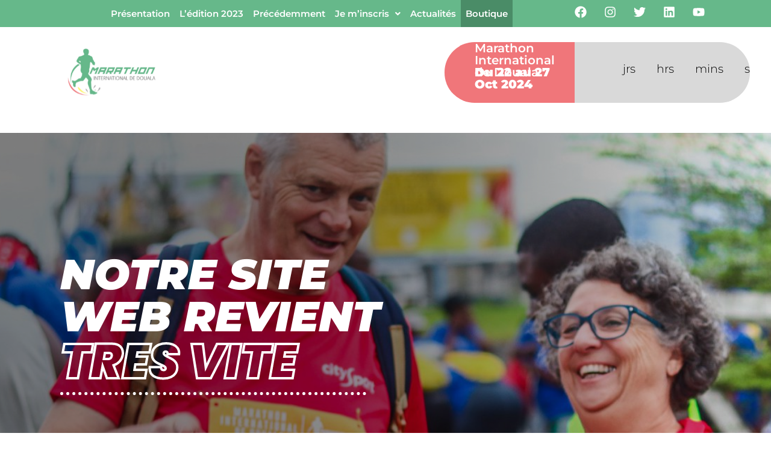

--- FILE ---
content_type: text/css
request_url: https://mid-cm.com/wp-content/uploads/elementor/css/post-9.css?ver=1769789544
body_size: 1056
content:
.elementor-9 .elementor-element.elementor-element-7ff3413{--display:flex;--flex-direction:column;--container-widget-width:100%;--container-widget-height:initial;--container-widget-flex-grow:0;--container-widget-align-self:initial;--flex-wrap-mobile:wrap;--margin-top:25px;--margin-bottom:0px;--margin-left:0px;--margin-right:0px;--padding-top:200px;--padding-bottom:200px;--padding-left:100px;--padding-right:100px;}.elementor-9 .elementor-element.elementor-element-7ff3413:not(.elementor-motion-effects-element-type-background), .elementor-9 .elementor-element.elementor-element-7ff3413 > .elementor-motion-effects-container > .elementor-motion-effects-layer{background-image:url("https://mid-cm.com/wp-content/uploads/2023/10/Mask-group.png");background-position:center center;background-size:cover;}.elementor-widget-heading .elementor-heading-title{font-family:var( --e-global-typography-primary-font-family ), Sans-serif;font-weight:var( --e-global-typography-primary-font-weight );color:var( --e-global-color-primary );}.elementor-9 .elementor-element.elementor-element-b32d33e .elementor-heading-title{font-family:"Montserrat", Sans-serif;font-size:70px;font-weight:900;font-style:italic;color:#FFFFFF;}.elementor-9 .elementor-element.elementor-element-2efa418 .elementor-heading-title{font-family:"Poppins", Sans-serif;font-size:80px;font-weight:900;text-transform:uppercase;font-style:italic;-webkit-text-stroke-width:4px;stroke-width:4px;-webkit-text-stroke-color:#FFFFFF;stroke:#FFFFFF;color:#FFFFFF00;}.elementor-widget-divider{--divider-color:var( --e-global-color-secondary );}.elementor-widget-divider .elementor-divider__text{color:var( --e-global-color-secondary );font-family:var( --e-global-typography-secondary-font-family ), Sans-serif;font-weight:var( --e-global-typography-secondary-font-weight );}.elementor-widget-divider.elementor-view-stacked .elementor-icon{background-color:var( --e-global-color-secondary );}.elementor-widget-divider.elementor-view-framed .elementor-icon, .elementor-widget-divider.elementor-view-default .elementor-icon{color:var( --e-global-color-secondary );border-color:var( --e-global-color-secondary );}.elementor-widget-divider.elementor-view-framed .elementor-icon, .elementor-widget-divider.elementor-view-default .elementor-icon svg{fill:var( --e-global-color-secondary );}.elementor-9 .elementor-element.elementor-element-2e8d9fe{--divider-border-style:dotted;--divider-color:#FFFFFF;--divider-border-width:5px;}.elementor-9 .elementor-element.elementor-element-2e8d9fe .elementor-divider-separator{width:47%;}.elementor-9 .elementor-element.elementor-element-2e8d9fe .elementor-divider{padding-block-start:11px;padding-block-end:11px;}.elementor-widget-text-editor{font-family:var( --e-global-typography-text-font-family ), Sans-serif;font-weight:var( --e-global-typography-text-font-weight );color:var( --e-global-color-text );}.elementor-widget-text-editor.elementor-drop-cap-view-stacked .elementor-drop-cap{background-color:var( --e-global-color-primary );}.elementor-widget-text-editor.elementor-drop-cap-view-framed .elementor-drop-cap, .elementor-widget-text-editor.elementor-drop-cap-view-default .elementor-drop-cap{color:var( --e-global-color-primary );border-color:var( --e-global-color-primary );}.elementor-9 .elementor-element.elementor-element-8216a73 > .elementor-widget-container{padding:50px 0px 0px 0px;}.elementor-9 .elementor-element.elementor-element-8216a73{font-family:"Roboto", Sans-serif;font-size:35px;font-weight:400;line-height:43px;color:#FFFFFF;}.elementor-widget-button .elementor-button{background-color:var( --e-global-color-accent );font-family:var( --e-global-typography-accent-font-family ), Sans-serif;font-weight:var( --e-global-typography-accent-font-weight );}.elementor-9 .elementor-element.elementor-element-13f233b .elementor-button{background-color:#4CAB76;font-family:"Roboto", Sans-serif;font-size:35px;font-weight:500;text-decoration:none;border-style:solid;border-width:3px 3px 3px 3px;}:root{--page-title-display:none;}@media(min-width:768px){.elementor-9 .elementor-element.elementor-element-7ff3413{--content-width:1479px;}}@media(max-width:1024px){.elementor-9 .elementor-element.elementor-element-7ff3413{--padding-top:100px;--padding-bottom:100px;--padding-left:50px;--padding-right:0px;}}@media(max-width:767px){.elementor-9 .elementor-element.elementor-element-7ff3413{--padding-top:100px;--padding-bottom:100px;--padding-left:0px;--padding-right:0px;}.elementor-9 .elementor-element.elementor-element-b32d33e{text-align:center;}.elementor-9 .elementor-element.elementor-element-b32d33e .elementor-heading-title{font-size:25px;}.elementor-9 .elementor-element.elementor-element-2efa418{text-align:center;}.elementor-9 .elementor-element.elementor-element-2efa418 .elementor-heading-title{font-size:25px;}.elementor-9 .elementor-element.elementor-element-2e8d9fe .elementor-divider{text-align:center;}.elementor-9 .elementor-element.elementor-element-2e8d9fe .elementor-divider-separator{margin:0 auto;margin-center:0;}.elementor-9 .elementor-element.elementor-element-8216a73{text-align:center;font-size:15px;line-height:1.6em;}.elementor-9 .elementor-element.elementor-element-13f233b > .elementor-widget-container{margin:-50px 0px 0px 0px;padding:0px 0px 0px 0px;}.elementor-9 .elementor-element.elementor-element-13f233b.elementor-element{--align-self:center;--order:99999 /* order end hack */;--flex-grow:0;--flex-shrink:1;}.elementor-9 .elementor-element.elementor-element-13f233b .elementor-button{font-size:10px;}}

--- FILE ---
content_type: text/css
request_url: https://mid-cm.com/wp-content/uploads/elementor/css/post-209.css?ver=1769685972
body_size: 2257
content:
.elementor-209 .elementor-element.elementor-element-df94aae{--display:flex;--flex-direction:row;--container-widget-width:initial;--container-widget-height:100%;--container-widget-flex-grow:1;--container-widget-align-self:stretch;--flex-wrap-mobile:wrap;--gap:0px 0px;--row-gap:0px;--column-gap:0px;--margin-top:0px;--margin-bottom:0px;--margin-left:0px;--margin-right:0px;--padding-top:0px;--padding-bottom:0px;--padding-left:100px;--padding-right:100px;}.elementor-209 .elementor-element.elementor-element-df94aae:not(.elementor-motion-effects-element-type-background), .elementor-209 .elementor-element.elementor-element-df94aae > .elementor-motion-effects-container > .elementor-motion-effects-layer{background-color:#66B88A;}.elementor-209 .elementor-element.elementor-element-85d1d47{--display:flex;--flex-direction:column;--container-widget-width:100%;--container-widget-height:initial;--container-widget-flex-grow:0;--container-widget-align-self:initial;--flex-wrap-mobile:wrap;--margin-top:0px;--margin-bottom:0px;--margin-left:0px;--margin-right:0px;--padding-top:0px;--padding-bottom:0px;--padding-left:0px;--padding-right:0px;}.elementor-209 .elementor-element.elementor-element-85d1d47.e-con{--flex-grow:0;--flex-shrink:0;}.elementor-widget-navigation-menu .menu-item a.hfe-menu-item.elementor-button{background-color:var( --e-global-color-accent );font-family:var( --e-global-typography-accent-font-family ), Sans-serif;font-weight:var( --e-global-typography-accent-font-weight );}.elementor-widget-navigation-menu .menu-item a.hfe-menu-item.elementor-button:hover{background-color:var( --e-global-color-accent );}.elementor-widget-navigation-menu a.hfe-menu-item, .elementor-widget-navigation-menu a.hfe-sub-menu-item{font-family:var( --e-global-typography-primary-font-family ), Sans-serif;font-weight:var( --e-global-typography-primary-font-weight );}.elementor-widget-navigation-menu .menu-item a.hfe-menu-item, .elementor-widget-navigation-menu .sub-menu a.hfe-sub-menu-item{color:var( --e-global-color-text );}.elementor-widget-navigation-menu .menu-item a.hfe-menu-item:hover,
								.elementor-widget-navigation-menu .sub-menu a.hfe-sub-menu-item:hover,
								.elementor-widget-navigation-menu .menu-item.current-menu-item a.hfe-menu-item,
								.elementor-widget-navigation-menu .menu-item a.hfe-menu-item.highlighted,
								.elementor-widget-navigation-menu .menu-item a.hfe-menu-item:focus{color:var( --e-global-color-accent );}.elementor-widget-navigation-menu .hfe-nav-menu-layout:not(.hfe-pointer__framed) .menu-item.parent a.hfe-menu-item:before,
								.elementor-widget-navigation-menu .hfe-nav-menu-layout:not(.hfe-pointer__framed) .menu-item.parent a.hfe-menu-item:after{background-color:var( --e-global-color-accent );}.elementor-widget-navigation-menu .hfe-nav-menu-layout:not(.hfe-pointer__framed) .menu-item.parent .sub-menu .hfe-has-submenu-container a:after{background-color:var( --e-global-color-accent );}.elementor-widget-navigation-menu .hfe-pointer__framed .menu-item.parent a.hfe-menu-item:before,
								.elementor-widget-navigation-menu .hfe-pointer__framed .menu-item.parent a.hfe-menu-item:after{border-color:var( --e-global-color-accent );}
							.elementor-widget-navigation-menu .sub-menu li a.hfe-sub-menu-item,
							.elementor-widget-navigation-menu nav.hfe-dropdown li a.hfe-sub-menu-item,
							.elementor-widget-navigation-menu nav.hfe-dropdown li a.hfe-menu-item,
							.elementor-widget-navigation-menu nav.hfe-dropdown-expandible li a.hfe-menu-item,
							.elementor-widget-navigation-menu nav.hfe-dropdown-expandible li a.hfe-sub-menu-item{font-family:var( --e-global-typography-accent-font-family ), Sans-serif;font-weight:var( --e-global-typography-accent-font-weight );}.elementor-209 .elementor-element.elementor-element-eddc0d1 .menu-item a.hfe-menu-item{padding-left:8px;padding-right:8px;}.elementor-209 .elementor-element.elementor-element-eddc0d1 .menu-item a.hfe-sub-menu-item{padding-left:calc( 8px + 20px );padding-right:8px;}.elementor-209 .elementor-element.elementor-element-eddc0d1 .hfe-nav-menu__layout-vertical .menu-item ul ul a.hfe-sub-menu-item{padding-left:calc( 8px + 40px );padding-right:8px;}.elementor-209 .elementor-element.elementor-element-eddc0d1 .hfe-nav-menu__layout-vertical .menu-item ul ul ul a.hfe-sub-menu-item{padding-left:calc( 8px + 60px );padding-right:8px;}.elementor-209 .elementor-element.elementor-element-eddc0d1 .hfe-nav-menu__layout-vertical .menu-item ul ul ul ul a.hfe-sub-menu-item{padding-left:calc( 8px + 80px );padding-right:8px;}.elementor-209 .elementor-element.elementor-element-eddc0d1 .menu-item a.hfe-menu-item, .elementor-209 .elementor-element.elementor-element-eddc0d1 .menu-item a.hfe-sub-menu-item{padding-top:15px;padding-bottom:15px;}body:not(.rtl) .elementor-209 .elementor-element.elementor-element-eddc0d1 .hfe-nav-menu__layout-horizontal .hfe-nav-menu > li.menu-item:not(:last-child){margin-right:0px;}body.rtl .elementor-209 .elementor-element.elementor-element-eddc0d1 .hfe-nav-menu__layout-horizontal .hfe-nav-menu > li.menu-item:not(:last-child){margin-left:0px;}.elementor-209 .elementor-element.elementor-element-eddc0d1 nav:not(.hfe-nav-menu__layout-horizontal) .hfe-nav-menu > li.menu-item:not(:last-child){margin-bottom:0px;}.elementor-209 .elementor-element.elementor-element-eddc0d1 ul.sub-menu{width:220px;}.elementor-209 .elementor-element.elementor-element-eddc0d1 .sub-menu a.hfe-sub-menu-item,
						 .elementor-209 .elementor-element.elementor-element-eddc0d1 nav.hfe-dropdown li a.hfe-menu-item,
						 .elementor-209 .elementor-element.elementor-element-eddc0d1 nav.hfe-dropdown li a.hfe-sub-menu-item,
						 .elementor-209 .elementor-element.elementor-element-eddc0d1 nav.hfe-dropdown-expandible li a.hfe-menu-item,
						 .elementor-209 .elementor-element.elementor-element-eddc0d1 nav.hfe-dropdown-expandible li a.hfe-sub-menu-item{padding-top:15px;padding-bottom:15px;}.elementor-209 .elementor-element.elementor-element-eddc0d1 .hfe-nav-menu__toggle{margin:0 auto;}.elementor-209 .elementor-element.elementor-element-eddc0d1 a.hfe-menu-item, .elementor-209 .elementor-element.elementor-element-eddc0d1 a.hfe-sub-menu-item{font-family:"Montserrat", Sans-serif;font-size:15px;font-weight:600;}.elementor-209 .elementor-element.elementor-element-eddc0d1 .menu-item a.hfe-menu-item, .elementor-209 .elementor-element.elementor-element-eddc0d1 .sub-menu a.hfe-sub-menu-item{color:#FFFFFF;}.elementor-209 .elementor-element.elementor-element-eddc0d1 .menu-item a.hfe-menu-item:hover,
								.elementor-209 .elementor-element.elementor-element-eddc0d1 .sub-menu a.hfe-sub-menu-item:hover,
								.elementor-209 .elementor-element.elementor-element-eddc0d1 .menu-item.current-menu-item a.hfe-menu-item,
								.elementor-209 .elementor-element.elementor-element-eddc0d1 .menu-item a.hfe-menu-item.highlighted,
								.elementor-209 .elementor-element.elementor-element-eddc0d1 .menu-item a.hfe-menu-item:focus{color:#66B88A;background-color:#FFFFFF;}.elementor-209 .elementor-element.elementor-element-eddc0d1 .menu-item.current-menu-item a.hfe-menu-item,
								.elementor-209 .elementor-element.elementor-element-eddc0d1 .menu-item.current-menu-ancestor a.hfe-menu-item{color:#66B88A;background-color:#FFFFFF;}.elementor-209 .elementor-element.elementor-element-eddc0d1 .sub-menu a.hfe-sub-menu-item,
								.elementor-209 .elementor-element.elementor-element-eddc0d1 .elementor-menu-toggle,
								.elementor-209 .elementor-element.elementor-element-eddc0d1 nav.hfe-dropdown li a.hfe-menu-item,
								.elementor-209 .elementor-element.elementor-element-eddc0d1 nav.hfe-dropdown li a.hfe-sub-menu-item,
								.elementor-209 .elementor-element.elementor-element-eddc0d1 nav.hfe-dropdown-expandible li a.hfe-menu-item,
								.elementor-209 .elementor-element.elementor-element-eddc0d1 nav.hfe-dropdown-expandible li a.hfe-sub-menu-item{color:#66B88A;}.elementor-209 .elementor-element.elementor-element-eddc0d1 .sub-menu,
								.elementor-209 .elementor-element.elementor-element-eddc0d1 nav.hfe-dropdown,
								.elementor-209 .elementor-element.elementor-element-eddc0d1 nav.hfe-dropdown-expandible,
								.elementor-209 .elementor-element.elementor-element-eddc0d1 nav.hfe-dropdown .menu-item a.hfe-menu-item,
								.elementor-209 .elementor-element.elementor-element-eddc0d1 nav.hfe-dropdown .menu-item a.hfe-sub-menu-item{background-color:#F0F0F0;}.elementor-209 .elementor-element.elementor-element-eddc0d1 .sub-menu a.hfe-sub-menu-item:hover,
								.elementor-209 .elementor-element.elementor-element-eddc0d1 .elementor-menu-toggle:hover,
								.elementor-209 .elementor-element.elementor-element-eddc0d1 nav.hfe-dropdown li a.hfe-menu-item:hover,
								.elementor-209 .elementor-element.elementor-element-eddc0d1 nav.hfe-dropdown li a.hfe-sub-menu-item:hover,
								.elementor-209 .elementor-element.elementor-element-eddc0d1 nav.hfe-dropdown-expandible li a.hfe-menu-item:hover,
								.elementor-209 .elementor-element.elementor-element-eddc0d1 nav.hfe-dropdown-expandible li a.hfe-sub-menu-item:hover{color:#FFFFFF;}.elementor-209 .elementor-element.elementor-element-eddc0d1 .sub-menu a.hfe-sub-menu-item:hover,
								.elementor-209 .elementor-element.elementor-element-eddc0d1 nav.hfe-dropdown li a.hfe-menu-item:hover,
								.elementor-209 .elementor-element.elementor-element-eddc0d1 nav.hfe-dropdown li a.hfe-sub-menu-item:hover,
								.elementor-209 .elementor-element.elementor-element-eddc0d1 nav.hfe-dropdown-expandible li a.hfe-menu-item:hover,
								.elementor-209 .elementor-element.elementor-element-eddc0d1 nav.hfe-dropdown-expandible li a.hfe-sub-menu-item:hover{background-color:#66B88A;}.elementor-209 .elementor-element.elementor-element-eddc0d1 .sub-menu li.menu-item:not(:last-child),
						.elementor-209 .elementor-element.elementor-element-eddc0d1 nav.hfe-dropdown li.menu-item:not(:last-child),
						.elementor-209 .elementor-element.elementor-element-eddc0d1 nav.hfe-dropdown-expandible li.menu-item:not(:last-child){border-bottom-style:dotted;border-bottom-color:#c4c4c4;border-bottom-width:1px;}.elementor-209 .elementor-element.elementor-element-eddc0d1 div.hfe-nav-menu-icon{color:#FFFFFF;}.elementor-209 .elementor-element.elementor-element-eddc0d1 div.hfe-nav-menu-icon svg{fill:#FFFFFF;}.elementor-209 .elementor-element.elementor-element-1478fa8{--display:flex;--flex-direction:column;--container-widget-width:calc( ( 1 - var( --container-widget-flex-grow ) ) * 100% );--container-widget-height:initial;--container-widget-flex-grow:0;--container-widget-align-self:initial;--flex-wrap-mobile:wrap;--justify-content:center;--align-items:flex-end;--margin-top:0px;--margin-bottom:0px;--margin-left:0px;--margin-right:0px;--padding-top:0px;--padding-bottom:0px;--padding-left:0px;--padding-right:0px;}.elementor-209 .elementor-element.elementor-element-1478fa8.e-con{--flex-grow:0;--flex-shrink:1;}.elementor-209 .elementor-element.elementor-element-c836670{--grid-template-columns:repeat(0, auto);--icon-size:20px;--grid-column-gap:5px;--grid-row-gap:0px;}.elementor-209 .elementor-element.elementor-element-c836670 .elementor-widget-container{text-align:center;}.elementor-209 .elementor-element.elementor-element-c836670 > .elementor-widget-container{padding:0px 0px 0px 0px;}.elementor-209 .elementor-element.elementor-element-c836670.elementor-element{--align-self:flex-end;}.elementor-209 .elementor-element.elementor-element-c836670 .elementor-social-icon{background-color:#B5707000;border-style:none;}.elementor-209 .elementor-element.elementor-element-be7eed6{--display:flex;--flex-direction:row;--container-widget-width:initial;--container-widget-height:100%;--container-widget-flex-grow:1;--container-widget-align-self:stretch;--flex-wrap-mobile:wrap;--gap:0px 0px;--row-gap:0px;--column-gap:0px;--margin-top:0px;--margin-bottom:0px;--margin-left:0px;--margin-right:0px;--padding-top:25px;--padding-bottom:25px;--padding-left:100px;--padding-right:100px;}.elementor-209 .elementor-element.elementor-element-d8b6ef4{--display:flex;--flex-direction:column;--container-widget-width:100%;--container-widget-height:initial;--container-widget-flex-grow:0;--container-widget-align-self:initial;--flex-wrap-mobile:wrap;}.elementor-209 .elementor-element.elementor-element-d8b6ef4.e-con{--flex-grow:0;--flex-shrink:0;}.elementor-widget-image .widget-image-caption{color:var( --e-global-color-text );font-family:var( --e-global-typography-text-font-family ), Sans-serif;font-weight:var( --e-global-typography-text-font-weight );}.elementor-209 .elementor-element.elementor-element-c5ab15d{text-align:start;}.elementor-209 .elementor-element.elementor-element-cb6123f{--display:flex;--flex-direction:column;--container-widget-width:100%;--container-widget-height:initial;--container-widget-flex-grow:0;--container-widget-align-self:initial;--flex-wrap-mobile:wrap;}.elementor-209 .elementor-element.elementor-element-cb6123f.e-con{--flex-grow:0;--flex-shrink:0;}.elementor-209 .elementor-element.elementor-element-020979c{--display:flex;--flex-direction:column;--container-widget-width:calc( ( 1 - var( --container-widget-flex-grow ) ) * 100% );--container-widget-height:initial;--container-widget-flex-grow:0;--container-widget-align-self:initial;--flex-wrap-mobile:wrap;--justify-content:space-around;--align-items:flex-start;--border-radius:100px 0px 0px 100px;--padding-top:0px;--padding-bottom:0px;--padding-left:50px;--padding-right:0px;}.elementor-209 .elementor-element.elementor-element-020979c:not(.elementor-motion-effects-element-type-background), .elementor-209 .elementor-element.elementor-element-020979c > .elementor-motion-effects-container > .elementor-motion-effects-layer{background-color:#F0767A;}.elementor-209 .elementor-element.elementor-element-020979c.e-con{--flex-grow:0;--flex-shrink:0;}.elementor-widget-heading .elementor-heading-title{font-family:var( --e-global-typography-primary-font-family ), Sans-serif;font-weight:var( --e-global-typography-primary-font-weight );color:var( --e-global-color-primary );}.elementor-209 .elementor-element.elementor-element-38565d2 > .elementor-widget-container{margin:0px 0px 0px 0px;padding:0px 0px 0px 0px;}.elementor-209 .elementor-element.elementor-element-38565d2 .elementor-heading-title{font-family:"Montserrat", Sans-serif;font-size:20px;font-weight:600;color:#FFFFFF;}.elementor-209 .elementor-element.elementor-element-e192169 > .elementor-widget-container{margin:-20px 0px 0px 0px;padding:0px 0px 0px 0px;}.elementor-209 .elementor-element.elementor-element-e192169 .elementor-heading-title{font-family:"Montserrat", Sans-serif;font-size:20px;font-weight:900;color:#FFFFFF;}.elementor-209 .elementor-element.elementor-element-2136f64{--display:flex;--flex-direction:row-reverse;--container-widget-width:calc( ( 1 - var( --container-widget-flex-grow ) ) * 100% );--container-widget-height:100%;--container-widget-flex-grow:1;--container-widget-align-self:stretch;--flex-wrap-mobile:wrap-reverse;--justify-content:center;--align-items:flex-start;--border-radius:0px 60px 60px 0px;--padding-top:15px;--padding-bottom:0px;--padding-left:0px;--padding-right:0px;}.elementor-209 .elementor-element.elementor-element-2136f64:not(.elementor-motion-effects-element-type-background), .elementor-209 .elementor-element.elementor-element-2136f64 > .elementor-motion-effects-container > .elementor-motion-effects-layer{background-color:#D9D9D9;}.elementor-209 .elementor-element.elementor-element-2136f64.e-con{--flex-grow:0;--flex-shrink:0;}.elementor-widget-countdown .elementor-countdown-item{background-color:var( --e-global-color-primary );}.elementor-widget-countdown .elementor-countdown-digits{font-family:var( --e-global-typography-text-font-family ), Sans-serif;font-weight:var( --e-global-typography-text-font-weight );}.elementor-widget-countdown .elementor-countdown-label{font-family:var( --e-global-typography-secondary-font-family ), Sans-serif;font-weight:var( --e-global-typography-secondary-font-weight );}.elementor-widget-countdown .elementor-countdown-expire--message{color:var( --e-global-color-text );font-family:var( --e-global-typography-text-font-family ), Sans-serif;font-weight:var( --e-global-typography-text-font-weight );}.elementor-209 .elementor-element.elementor-element-9007bc7 .elementor-countdown-wrapper{max-width:58%;}.elementor-209 .elementor-element.elementor-element-9007bc7 .elementor-countdown-item{background-color:#6EC1E400;}body:not(.rtl) .elementor-209 .elementor-element.elementor-element-9007bc7 .elementor-countdown-item:not(:first-of-type){margin-left:calc( 35px/2 );}body:not(.rtl) .elementor-209 .elementor-element.elementor-element-9007bc7 .elementor-countdown-item:not(:last-of-type){margin-right:calc( 35px/2 );}body.rtl .elementor-209 .elementor-element.elementor-element-9007bc7 .elementor-countdown-item:not(:first-of-type){margin-right:calc( 35px/2 );}body.rtl .elementor-209 .elementor-element.elementor-element-9007bc7 .elementor-countdown-item:not(:last-of-type){margin-left:calc( 35px/2 );}.elementor-209 .elementor-element.elementor-element-9007bc7 .elementor-countdown-digits{color:#000000;font-family:"Montserrat", Sans-serif;font-size:30px;font-weight:600;letter-spacing:-0.7px;word-spacing:0px;}.elementor-209 .elementor-element.elementor-element-9007bc7 .elementor-countdown-label{color:#000000;font-family:"Montserrat", Sans-serif;font-weight:300;}@media(max-width:1024px){.elementor-209 .elementor-element.elementor-element-df94aae{--margin-top:0px;--margin-bottom:0px;--margin-left:0px;--margin-right:0px;--padding-top:0px;--padding-bottom:0px;--padding-left:0px;--padding-right:0px;}.elementor-209 .elementor-element.elementor-element-85d1d47{--flex-direction:row;--container-widget-width:initial;--container-widget-height:100%;--container-widget-flex-grow:1;--container-widget-align-self:stretch;--flex-wrap-mobile:wrap;--justify-content:flex-start;--padding-top:0px;--padding-bottom:0px;--padding-left:0px;--padding-right:0px;}.elementor-209 .elementor-element.elementor-element-85d1d47.e-con{--align-self:flex-start;}body:not(.rtl) .elementor-209 .elementor-element.elementor-element-eddc0d1.hfe-nav-menu__breakpoint-tablet .hfe-nav-menu__layout-horizontal .hfe-nav-menu > li.menu-item:not(:last-child){margin-right:0px;}body .elementor-209 .elementor-element.elementor-element-eddc0d1 nav.hfe-nav-menu__layout-vertical .hfe-nav-menu > li.menu-item:not(:last-child){margin-bottom:0px;}.elementor-209 .elementor-element.elementor-element-be7eed6{--margin-top:0px;--margin-bottom:0px;--margin-left:0px;--margin-right:0px;--padding-top:0px;--padding-bottom:0px;--padding-left:0px;--padding-right:0px;}.elementor-209 .elementor-element.elementor-element-d8b6ef4{--justify-content:center;}.elementor-209 .elementor-element.elementor-element-020979c{--margin-top:0px;--margin-bottom:0px;--margin-left:0px;--margin-right:0px;--padding-top:0px;--padding-bottom:0px;--padding-left:20px;--padding-right:0px;}.elementor-209 .elementor-element.elementor-element-38565d2 .elementor-heading-title{font-size:14px;}.elementor-209 .elementor-element.elementor-element-e192169 .elementor-heading-title{font-size:14px;}.elementor-209 .elementor-element.elementor-element-2136f64{--margin-top:0px;--margin-bottom:0px;--margin-left:0px;--margin-right:0px;--padding-top:0px;--padding-bottom:0px;--padding-left:0px;--padding-right:0px;}.elementor-209 .elementor-element.elementor-element-9007bc7 .elementor-countdown-digits{font-size:15px;}}@media(max-width:767px){.elementor-209 .elementor-element.elementor-element-df94aae{--padding-top:0px;--padding-bottom:0px;--padding-left:0px;--padding-right:0px;}.elementor-209 .elementor-element.elementor-element-85d1d47{--width:50px;}.elementor-209 .elementor-element.elementor-element-eddc0d1 .menu-item a.hfe-menu-item, .elementor-209 .elementor-element.elementor-element-eddc0d1 .menu-item a.hfe-sub-menu-item{padding-top:0px;padding-bottom:0px;}body:not(.rtl) .elementor-209 .elementor-element.elementor-element-eddc0d1.hfe-nav-menu__breakpoint-mobile .hfe-nav-menu__layout-horizontal .hfe-nav-menu > li.menu-item:not(:last-child){margin-right:0px;}body .elementor-209 .elementor-element.elementor-element-eddc0d1 nav.hfe-nav-menu__layout-vertical .hfe-nav-menu > li.menu-item:not(:last-child){margin-bottom:0px;}.elementor-209 .elementor-element.elementor-element-eddc0d1 .sub-menu li a.hfe-sub-menu-item,
						.elementor-209 .elementor-element.elementor-element-eddc0d1 nav.hfe-dropdown li a.hfe-menu-item,
						.elementor-209 .elementor-element.elementor-element-eddc0d1 nav.hfe-dropdown-expandible li a.hfe-menu-item{padding-left:15px;padding-right:15px;}.elementor-209 .elementor-element.elementor-element-eddc0d1 nav.hfe-dropdown-expandible a.hfe-sub-menu-item,
						.elementor-209 .elementor-element.elementor-element-eddc0d1 nav.hfe-dropdown li a.hfe-sub-menu-item{padding-left:calc( 15px + 20px );padding-right:15px;}.elementor-209 .elementor-element.elementor-element-eddc0d1 .hfe-dropdown .menu-item ul ul a.hfe-sub-menu-item,
						.elementor-209 .elementor-element.elementor-element-eddc0d1 .hfe-dropdown-expandible .menu-item ul ul a.hfe-sub-menu-item{padding-left:calc( 15px + 40px );padding-right:15px;}.elementor-209 .elementor-element.elementor-element-eddc0d1 .hfe-dropdown .menu-item ul ul ul a.hfe-sub-menu-item,
						.elementor-209 .elementor-element.elementor-element-eddc0d1 .hfe-dropdown-expandible .menu-item ul ul ul a.hfe-sub-menu-item{padding-left:calc( 15px + 60px );padding-right:15px;}.elementor-209 .elementor-element.elementor-element-eddc0d1 .hfe-dropdown .menu-item ul ul ul ul a.hfe-sub-menu-item,
						.elementor-209 .elementor-element.elementor-element-eddc0d1 .hfe-dropdown-expandible .menu-item ul ul ul ul a.hfe-sub-menu-item{padding-left:calc( 15px + 80px );padding-right:15px;}.elementor-209 .elementor-element.elementor-element-eddc0d1{z-index:1;}.elementor-209 .elementor-element.elementor-element-1478fa8{--width:85.278%;}.elementor-209 .elementor-element.elementor-element-be7eed6{--padding-top:20px;--padding-bottom:15px;--padding-left:0px;--padding-right:0px;}.elementor-209 .elementor-element.elementor-element-be7eed6.e-con{--flex-grow:1;--flex-shrink:0;}.elementor-209 .elementor-element.elementor-element-d8b6ef4{--width:30%;}.elementor-209 .elementor-element.elementor-element-d8b6ef4.e-con{--order:-99999 /* order start hack */;}.elementor-209 .elementor-element.elementor-element-c5ab15d{text-align:center;}.elementor-209 .elementor-element.elementor-element-020979c{--width:40px;}.elementor-209 .elementor-element.elementor-element-2136f64{--width:60%;--flex-direction:column;--container-widget-width:calc( ( 1 - var( --container-widget-flex-grow ) ) * 100% );--container-widget-height:initial;--container-widget-flex-grow:0;--container-widget-align-self:initial;--flex-wrap-mobile:wrap;--justify-content:center;--align-items:center;--border-radius:100px 100px 100px 100px;--margin-top:0px;--margin-bottom:0px;--margin-left:30px;--margin-right:0px;--padding-top:0px;--padding-bottom:0px;--padding-left:0px;--padding-right:0px;}.elementor-209 .elementor-element.elementor-element-2136f64.e-con{--align-self:center;--order:-99999 /* order start hack */;}.elementor-209 .elementor-element.elementor-element-9007bc7 .elementor-countdown-digits{font-size:12px;}.elementor-209 .elementor-element.elementor-element-9007bc7 .elementor-countdown-label{font-size:12px;}}@media(min-width:768px){.elementor-209 .elementor-element.elementor-element-85d1d47{--width:69.561%;}.elementor-209 .elementor-element.elementor-element-1478fa8{--width:100%;}.elementor-209 .elementor-element.elementor-element-d8b6ef4{--width:21.513%;}.elementor-209 .elementor-element.elementor-element-cb6123f{--width:37.544%;}.elementor-209 .elementor-element.elementor-element-020979c{--width:20%;}.elementor-209 .elementor-element.elementor-element-2136f64{--width:27%;}}@media(max-width:1024px) and (min-width:768px){.elementor-209 .elementor-element.elementor-element-85d1d47{--width:20%;}.elementor-209 .elementor-element.elementor-element-1478fa8{--width:70%;}}

--- FILE ---
content_type: text/css
request_url: https://mid-cm.com/wp-content/uploads/elementor/css/post-757.css?ver=1769685972
body_size: 2033
content:
.elementor-757 .elementor-element.elementor-element-d4777b6{--display:flex;--flex-direction:row;--container-widget-width:initial;--container-widget-height:100%;--container-widget-flex-grow:1;--container-widget-align-self:stretch;--flex-wrap-mobile:wrap;--gap:0px 0px;--row-gap:0px;--column-gap:0px;--flex-wrap:wrap;--padding-top:0px;--padding-bottom:0px;--padding-left:100px;--padding-right:100px;}.elementor-757 .elementor-element.elementor-element-d4777b6:not(.elementor-motion-effects-element-type-background), .elementor-757 .elementor-element.elementor-element-d4777b6 > .elementor-motion-effects-container > .elementor-motion-effects-layer{background-color:#4CAB76;}.elementor-757 .elementor-element.elementor-element-a565cba{--display:flex;--flex-direction:column;--container-widget-width:100%;--container-widget-height:initial;--container-widget-flex-grow:0;--container-widget-align-self:initial;--flex-wrap-mobile:wrap;--padding-top:50px;--padding-bottom:50px;--padding-left:0px;--padding-right:50px;}.elementor-widget-image .widget-image-caption{color:var( --e-global-color-text );font-family:var( --e-global-typography-text-font-family ), Sans-serif;font-weight:var( --e-global-typography-text-font-weight );}.elementor-757 .elementor-element.elementor-element-657ae2e > .elementor-widget-container{padding:0px 0px 0px 0px;}.elementor-757 .elementor-element.elementor-element-657ae2e{text-align:start;}.elementor-757 .elementor-element.elementor-element-c2f0027{--display:flex;--justify-content:flex-end;--padding-top:50px;--padding-bottom:50px;--padding-left:0px;--padding-right:0px;}.elementor-widget-heading .elementor-heading-title{font-family:var( --e-global-typography-primary-font-family ), Sans-serif;font-weight:var( --e-global-typography-primary-font-weight );color:var( --e-global-color-primary );}.elementor-757 .elementor-element.elementor-element-a459aca .elementor-heading-title{font-family:"Montserrat", Sans-serif;font-size:25px;font-weight:900;color:#FFFFFF;}.elementor-widget-navigation-menu .menu-item a.hfe-menu-item.elementor-button{background-color:var( --e-global-color-accent );font-family:var( --e-global-typography-accent-font-family ), Sans-serif;font-weight:var( --e-global-typography-accent-font-weight );}.elementor-widget-navigation-menu .menu-item a.hfe-menu-item.elementor-button:hover{background-color:var( --e-global-color-accent );}.elementor-widget-navigation-menu a.hfe-menu-item, .elementor-widget-navigation-menu a.hfe-sub-menu-item{font-family:var( --e-global-typography-primary-font-family ), Sans-serif;font-weight:var( --e-global-typography-primary-font-weight );}.elementor-widget-navigation-menu .menu-item a.hfe-menu-item, .elementor-widget-navigation-menu .sub-menu a.hfe-sub-menu-item{color:var( --e-global-color-text );}.elementor-widget-navigation-menu .menu-item a.hfe-menu-item:hover,
								.elementor-widget-navigation-menu .sub-menu a.hfe-sub-menu-item:hover,
								.elementor-widget-navigation-menu .menu-item.current-menu-item a.hfe-menu-item,
								.elementor-widget-navigation-menu .menu-item a.hfe-menu-item.highlighted,
								.elementor-widget-navigation-menu .menu-item a.hfe-menu-item:focus{color:var( --e-global-color-accent );}.elementor-widget-navigation-menu .hfe-nav-menu-layout:not(.hfe-pointer__framed) .menu-item.parent a.hfe-menu-item:before,
								.elementor-widget-navigation-menu .hfe-nav-menu-layout:not(.hfe-pointer__framed) .menu-item.parent a.hfe-menu-item:after{background-color:var( --e-global-color-accent );}.elementor-widget-navigation-menu .hfe-nav-menu-layout:not(.hfe-pointer__framed) .menu-item.parent .sub-menu .hfe-has-submenu-container a:after{background-color:var( --e-global-color-accent );}.elementor-widget-navigation-menu .hfe-pointer__framed .menu-item.parent a.hfe-menu-item:before,
								.elementor-widget-navigation-menu .hfe-pointer__framed .menu-item.parent a.hfe-menu-item:after{border-color:var( --e-global-color-accent );}
							.elementor-widget-navigation-menu .sub-menu li a.hfe-sub-menu-item,
							.elementor-widget-navigation-menu nav.hfe-dropdown li a.hfe-sub-menu-item,
							.elementor-widget-navigation-menu nav.hfe-dropdown li a.hfe-menu-item,
							.elementor-widget-navigation-menu nav.hfe-dropdown-expandible li a.hfe-menu-item,
							.elementor-widget-navigation-menu nav.hfe-dropdown-expandible li a.hfe-sub-menu-item{font-family:var( --e-global-typography-accent-font-family ), Sans-serif;font-weight:var( --e-global-typography-accent-font-weight );}.elementor-757 .elementor-element.elementor-element-f5eb091 .menu-item a.hfe-menu-item{padding-left:0px;padding-right:0px;}.elementor-757 .elementor-element.elementor-element-f5eb091 .menu-item a.hfe-sub-menu-item{padding-left:calc( 0px + 20px );padding-right:0px;}.elementor-757 .elementor-element.elementor-element-f5eb091 .hfe-nav-menu__layout-vertical .menu-item ul ul a.hfe-sub-menu-item{padding-left:calc( 0px + 40px );padding-right:0px;}.elementor-757 .elementor-element.elementor-element-f5eb091 .hfe-nav-menu__layout-vertical .menu-item ul ul ul a.hfe-sub-menu-item{padding-left:calc( 0px + 60px );padding-right:0px;}.elementor-757 .elementor-element.elementor-element-f5eb091 .hfe-nav-menu__layout-vertical .menu-item ul ul ul ul a.hfe-sub-menu-item{padding-left:calc( 0px + 80px );padding-right:0px;}.elementor-757 .elementor-element.elementor-element-f5eb091 .menu-item a.hfe-menu-item, .elementor-757 .elementor-element.elementor-element-f5eb091 .menu-item a.hfe-sub-menu-item{padding-top:10px;padding-bottom:10px;}body:not(.rtl) .elementor-757 .elementor-element.elementor-element-f5eb091 .hfe-nav-menu__layout-horizontal .hfe-nav-menu > li.menu-item:not(:last-child){margin-right:100px;}body.rtl .elementor-757 .elementor-element.elementor-element-f5eb091 .hfe-nav-menu__layout-horizontal .hfe-nav-menu > li.menu-item:not(:last-child){margin-left:100px;}.elementor-757 .elementor-element.elementor-element-f5eb091 nav:not(.hfe-nav-menu__layout-horizontal) .hfe-nav-menu > li.menu-item:not(:last-child){margin-bottom:100px;}body:not(.rtl) .elementor-757 .elementor-element.elementor-element-f5eb091 .hfe-nav-menu__layout-horizontal .hfe-nav-menu > li.menu-item{margin-bottom:0px;}.elementor-757 .elementor-element.elementor-element-f5eb091 ul.sub-menu{width:220px;}.elementor-757 .elementor-element.elementor-element-f5eb091 .sub-menu a.hfe-sub-menu-item,
						 .elementor-757 .elementor-element.elementor-element-f5eb091 nav.hfe-dropdown li a.hfe-menu-item,
						 .elementor-757 .elementor-element.elementor-element-f5eb091 nav.hfe-dropdown li a.hfe-sub-menu-item,
						 .elementor-757 .elementor-element.elementor-element-f5eb091 nav.hfe-dropdown-expandible li a.hfe-menu-item,
						 .elementor-757 .elementor-element.elementor-element-f5eb091 nav.hfe-dropdown-expandible li a.hfe-sub-menu-item{padding-top:15px;padding-bottom:15px;}.elementor-757 .elementor-element.elementor-element-f5eb091.elementor-element{--flex-grow:1;--flex-shrink:0;}.elementor-757 .elementor-element.elementor-element-f5eb091 a.hfe-menu-item, .elementor-757 .elementor-element.elementor-element-f5eb091 a.hfe-sub-menu-item{font-family:"Montserrat", Sans-serif;font-size:16px;font-weight:400;}.elementor-757 .elementor-element.elementor-element-f5eb091 .menu-item a.hfe-menu-item, .elementor-757 .elementor-element.elementor-element-f5eb091 .sub-menu a.hfe-sub-menu-item{color:#FFFFFF;}.elementor-757 .elementor-element.elementor-element-f5eb091 .menu-item a.hfe-menu-item:hover,
								.elementor-757 .elementor-element.elementor-element-f5eb091 .sub-menu a.hfe-sub-menu-item:hover,
								.elementor-757 .elementor-element.elementor-element-f5eb091 .menu-item.current-menu-item a.hfe-menu-item,
								.elementor-757 .elementor-element.elementor-element-f5eb091 .menu-item a.hfe-menu-item.highlighted,
								.elementor-757 .elementor-element.elementor-element-f5eb091 .menu-item a.hfe-menu-item:focus{color:#FFFFFF;background-color:#02010100;}.elementor-757 .elementor-element.elementor-element-f5eb091 .menu-item.current-menu-item a.hfe-menu-item,
								.elementor-757 .elementor-element.elementor-element-f5eb091 .menu-item.current-menu-ancestor a.hfe-menu-item{color:#FFFFFF;background-color:#02010100;}.elementor-757 .elementor-element.elementor-element-f5eb091 .sub-menu,
								.elementor-757 .elementor-element.elementor-element-f5eb091 nav.hfe-dropdown,
								.elementor-757 .elementor-element.elementor-element-f5eb091 nav.hfe-dropdown-expandible,
								.elementor-757 .elementor-element.elementor-element-f5eb091 nav.hfe-dropdown .menu-item a.hfe-menu-item,
								.elementor-757 .elementor-element.elementor-element-f5eb091 nav.hfe-dropdown .menu-item a.hfe-sub-menu-item{background-color:#fff;}.elementor-757 .elementor-element.elementor-element-f5eb091 .sub-menu li.menu-item:not(:last-child),
						.elementor-757 .elementor-element.elementor-element-f5eb091 nav.hfe-dropdown li.menu-item:not(:last-child),
						.elementor-757 .elementor-element.elementor-element-f5eb091 nav.hfe-dropdown-expandible li.menu-item:not(:last-child){border-bottom-style:solid;border-bottom-color:#c4c4c4;border-bottom-width:1px;}.elementor-757 .elementor-element.elementor-element-6d94c81{--display:flex;--flex-direction:column;--container-widget-width:100%;--container-widget-height:initial;--container-widget-flex-grow:0;--container-widget-align-self:initial;--flex-wrap-mobile:wrap;--padding-top:50px;--padding-bottom:50px;--padding-left:0px;--padding-right:0px;}.elementor-757 .elementor-element.elementor-element-a9de81d .elementor-heading-title{font-family:"Montserrat", Sans-serif;font-size:25px;font-weight:900;color:#FFFFFF;}.elementor-757 .elementor-element.elementor-element-24212f4 .menu-item a.hfe-menu-item{padding-left:0px;padding-right:0px;}.elementor-757 .elementor-element.elementor-element-24212f4 .menu-item a.hfe-sub-menu-item{padding-left:calc( 0px + 20px );padding-right:0px;}.elementor-757 .elementor-element.elementor-element-24212f4 .hfe-nav-menu__layout-vertical .menu-item ul ul a.hfe-sub-menu-item{padding-left:calc( 0px + 40px );padding-right:0px;}.elementor-757 .elementor-element.elementor-element-24212f4 .hfe-nav-menu__layout-vertical .menu-item ul ul ul a.hfe-sub-menu-item{padding-left:calc( 0px + 60px );padding-right:0px;}.elementor-757 .elementor-element.elementor-element-24212f4 .hfe-nav-menu__layout-vertical .menu-item ul ul ul ul a.hfe-sub-menu-item{padding-left:calc( 0px + 80px );padding-right:0px;}.elementor-757 .elementor-element.elementor-element-24212f4 .menu-item a.hfe-menu-item, .elementor-757 .elementor-element.elementor-element-24212f4 .menu-item a.hfe-sub-menu-item{padding-top:0px;padding-bottom:0px;}body:not(.rtl) .elementor-757 .elementor-element.elementor-element-24212f4 .hfe-nav-menu__layout-horizontal .hfe-nav-menu > li.menu-item:not(:last-child){margin-right:22px;}body.rtl .elementor-757 .elementor-element.elementor-element-24212f4 .hfe-nav-menu__layout-horizontal .hfe-nav-menu > li.menu-item:not(:last-child){margin-left:22px;}.elementor-757 .elementor-element.elementor-element-24212f4 nav:not(.hfe-nav-menu__layout-horizontal) .hfe-nav-menu > li.menu-item:not(:last-child){margin-bottom:22px;}.elementor-757 .elementor-element.elementor-element-24212f4 .sub-menu a.hfe-sub-menu-item,
						 .elementor-757 .elementor-element.elementor-element-24212f4 nav.hfe-dropdown li a.hfe-menu-item,
						 .elementor-757 .elementor-element.elementor-element-24212f4 nav.hfe-dropdown li a.hfe-sub-menu-item,
						 .elementor-757 .elementor-element.elementor-element-24212f4 nav.hfe-dropdown-expandible li a.hfe-menu-item,
						 .elementor-757 .elementor-element.elementor-element-24212f4 nav.hfe-dropdown-expandible li a.hfe-sub-menu-item{padding-top:15px;padding-bottom:15px;}.elementor-757 .elementor-element.elementor-element-24212f4 a.hfe-menu-item, .elementor-757 .elementor-element.elementor-element-24212f4 a.hfe-sub-menu-item{font-family:"Montserrat", Sans-serif;font-size:16px;font-weight:400;letter-spacing:0.2px;}.elementor-757 .elementor-element.elementor-element-24212f4 .menu-item a.hfe-menu-item, .elementor-757 .elementor-element.elementor-element-24212f4 .sub-menu a.hfe-sub-menu-item{color:#FFFFFF;}.elementor-757 .elementor-element.elementor-element-24212f4 .menu-item a.hfe-menu-item:hover,
								.elementor-757 .elementor-element.elementor-element-24212f4 .sub-menu a.hfe-sub-menu-item:hover,
								.elementor-757 .elementor-element.elementor-element-24212f4 .menu-item.current-menu-item a.hfe-menu-item,
								.elementor-757 .elementor-element.elementor-element-24212f4 .menu-item a.hfe-menu-item.highlighted,
								.elementor-757 .elementor-element.elementor-element-24212f4 .menu-item a.hfe-menu-item:focus{color:#FFFFFF;background-color:#02010100;}.elementor-757 .elementor-element.elementor-element-24212f4 .menu-item.current-menu-item a.hfe-menu-item,
								.elementor-757 .elementor-element.elementor-element-24212f4 .menu-item.current-menu-ancestor a.hfe-menu-item{color:#FFFFFF;background-color:#02010100;}.elementor-757 .elementor-element.elementor-element-24212f4 .sub-menu,
								.elementor-757 .elementor-element.elementor-element-24212f4 nav.hfe-dropdown,
								.elementor-757 .elementor-element.elementor-element-24212f4 nav.hfe-dropdown-expandible,
								.elementor-757 .elementor-element.elementor-element-24212f4 nav.hfe-dropdown .menu-item a.hfe-menu-item,
								.elementor-757 .elementor-element.elementor-element-24212f4 nav.hfe-dropdown .menu-item a.hfe-sub-menu-item{background-color:#fff;}.elementor-757 .elementor-element.elementor-element-24212f4 .sub-menu li.menu-item:not(:last-child),
						.elementor-757 .elementor-element.elementor-element-24212f4 nav.hfe-dropdown li.menu-item:not(:last-child),
						.elementor-757 .elementor-element.elementor-element-24212f4 nav.hfe-dropdown-expandible li.menu-item:not(:last-child){border-bottom-style:solid;border-bottom-color:#c4c4c4;border-bottom-width:1px;}.elementor-757 .elementor-element.elementor-element-f474537{--display:flex;--align-items:flex-start;--container-widget-width:calc( ( 1 - var( --container-widget-flex-grow ) ) * 100% );--padding-top:50px;--padding-bottom:0px;--padding-left:0px;--padding-right:0px;}.elementor-757 .elementor-element.elementor-element-ca40faf .elementor-heading-title{font-family:"Montserrat", Sans-serif;font-size:25px;font-weight:900;color:#FFFFFF;}.elementor-757 .elementor-element.elementor-element-f5839cd .menu-item a.hfe-menu-item{padding-left:0px;padding-right:0px;}.elementor-757 .elementor-element.elementor-element-f5839cd .menu-item a.hfe-sub-menu-item{padding-left:calc( 0px + 20px );padding-right:0px;}.elementor-757 .elementor-element.elementor-element-f5839cd .hfe-nav-menu__layout-vertical .menu-item ul ul a.hfe-sub-menu-item{padding-left:calc( 0px + 40px );padding-right:0px;}.elementor-757 .elementor-element.elementor-element-f5839cd .hfe-nav-menu__layout-vertical .menu-item ul ul ul a.hfe-sub-menu-item{padding-left:calc( 0px + 60px );padding-right:0px;}.elementor-757 .elementor-element.elementor-element-f5839cd .hfe-nav-menu__layout-vertical .menu-item ul ul ul ul a.hfe-sub-menu-item{padding-left:calc( 0px + 80px );padding-right:0px;}.elementor-757 .elementor-element.elementor-element-f5839cd .menu-item a.hfe-menu-item, .elementor-757 .elementor-element.elementor-element-f5839cd .menu-item a.hfe-sub-menu-item{padding-top:10px;padding-bottom:10px;}body:not(.rtl) .elementor-757 .elementor-element.elementor-element-f5839cd .hfe-nav-menu__layout-horizontal .hfe-nav-menu > li.menu-item:not(:last-child){margin-right:100px;}body.rtl .elementor-757 .elementor-element.elementor-element-f5839cd .hfe-nav-menu__layout-horizontal .hfe-nav-menu > li.menu-item:not(:last-child){margin-left:100px;}.elementor-757 .elementor-element.elementor-element-f5839cd nav:not(.hfe-nav-menu__layout-horizontal) .hfe-nav-menu > li.menu-item:not(:last-child){margin-bottom:100px;}.elementor-757 .elementor-element.elementor-element-f5839cd .sub-menu a.hfe-sub-menu-item,
						 .elementor-757 .elementor-element.elementor-element-f5839cd nav.hfe-dropdown li a.hfe-menu-item,
						 .elementor-757 .elementor-element.elementor-element-f5839cd nav.hfe-dropdown li a.hfe-sub-menu-item,
						 .elementor-757 .elementor-element.elementor-element-f5839cd nav.hfe-dropdown-expandible li a.hfe-menu-item,
						 .elementor-757 .elementor-element.elementor-element-f5839cd nav.hfe-dropdown-expandible li a.hfe-sub-menu-item{padding-top:15px;padding-bottom:15px;}.elementor-757 .elementor-element.elementor-element-f5839cd a.hfe-menu-item, .elementor-757 .elementor-element.elementor-element-f5839cd a.hfe-sub-menu-item{font-family:"Montserrat", Sans-serif;font-size:16px;font-weight:400;}.elementor-757 .elementor-element.elementor-element-f5839cd .menu-item a.hfe-menu-item, .elementor-757 .elementor-element.elementor-element-f5839cd .sub-menu a.hfe-sub-menu-item{color:#FFFFFF;}.elementor-757 .elementor-element.elementor-element-f5839cd .menu-item a.hfe-menu-item:hover,
								.elementor-757 .elementor-element.elementor-element-f5839cd .sub-menu a.hfe-sub-menu-item:hover,
								.elementor-757 .elementor-element.elementor-element-f5839cd .menu-item.current-menu-item a.hfe-menu-item,
								.elementor-757 .elementor-element.elementor-element-f5839cd .menu-item a.hfe-menu-item.highlighted,
								.elementor-757 .elementor-element.elementor-element-f5839cd .menu-item a.hfe-menu-item:focus{color:#FFFFFF;background-color:#02010100;}.elementor-757 .elementor-element.elementor-element-f5839cd .menu-item.current-menu-item a.hfe-menu-item,
								.elementor-757 .elementor-element.elementor-element-f5839cd .menu-item.current-menu-ancestor a.hfe-menu-item{color:#FFFFFF;background-color:#02010100;}.elementor-757 .elementor-element.elementor-element-f5839cd .sub-menu,
								.elementor-757 .elementor-element.elementor-element-f5839cd nav.hfe-dropdown,
								.elementor-757 .elementor-element.elementor-element-f5839cd nav.hfe-dropdown-expandible,
								.elementor-757 .elementor-element.elementor-element-f5839cd nav.hfe-dropdown .menu-item a.hfe-menu-item,
								.elementor-757 .elementor-element.elementor-element-f5839cd nav.hfe-dropdown .menu-item a.hfe-sub-menu-item{background-color:#fff;}.elementor-757 .elementor-element.elementor-element-f5839cd .sub-menu li.menu-item:not(:last-child),
						.elementor-757 .elementor-element.elementor-element-f5839cd nav.hfe-dropdown li.menu-item:not(:last-child),
						.elementor-757 .elementor-element.elementor-element-f5839cd nav.hfe-dropdown-expandible li.menu-item:not(:last-child){border-bottom-style:solid;border-bottom-color:#c4c4c4;border-bottom-width:1px;}.elementor-757 .elementor-element.elementor-element-3cae44d{--display:flex;--flex-direction:column;--container-widget-width:100%;--container-widget-height:initial;--container-widget-flex-grow:0;--container-widget-align-self:initial;--flex-wrap-mobile:wrap;--justify-content:center;border-style:solid;--border-style:solid;border-width:1px 0px 0px 0px;--border-top-width:1px;--border-right-width:0px;--border-bottom-width:0px;--border-left-width:0px;border-color:#2C8950;--border-color:#2C8950;--border-radius:0px 0px 0px 0px;--padding-top:20px;--padding-bottom:15px;--padding-left:0px;--padding-right:0px;}.elementor-widget-text-editor{font-family:var( --e-global-typography-text-font-family ), Sans-serif;font-weight:var( --e-global-typography-text-font-weight );color:var( --e-global-color-text );}.elementor-widget-text-editor.elementor-drop-cap-view-stacked .elementor-drop-cap{background-color:var( --e-global-color-primary );}.elementor-widget-text-editor.elementor-drop-cap-view-framed .elementor-drop-cap, .elementor-widget-text-editor.elementor-drop-cap-view-default .elementor-drop-cap{color:var( --e-global-color-primary );border-color:var( --e-global-color-primary );}.elementor-757 .elementor-element.elementor-element-7b158ad > .elementor-widget-container{margin:0px 0px 0px 0px;padding:10px 0px 0px 0px;border-style:solid;border-width:0px 0px 0px 0px;border-color:#000000;}.elementor-757 .elementor-element.elementor-element-7b158ad{font-family:"Montserrat", Sans-serif;font-weight:400;color:#FFFFFF;}@media(max-width:1024px){body:not(.rtl) .elementor-757 .elementor-element.elementor-element-f5eb091.hfe-nav-menu__breakpoint-tablet .hfe-nav-menu__layout-horizontal .hfe-nav-menu > li.menu-item:not(:last-child){margin-right:0px;}body .elementor-757 .elementor-element.elementor-element-f5eb091 nav.hfe-nav-menu__layout-vertical .hfe-nav-menu > li.menu-item:not(:last-child){margin-bottom:0px;}.elementor-757 .elementor-element.elementor-element-24212f4 .menu-item a.hfe-menu-item, .elementor-757 .elementor-element.elementor-element-24212f4 .menu-item a.hfe-sub-menu-item{padding-top:6px;padding-bottom:6px;}body:not(.rtl) .elementor-757 .elementor-element.elementor-element-24212f4.hfe-nav-menu__breakpoint-tablet .hfe-nav-menu__layout-horizontal .hfe-nav-menu > li.menu-item:not(:last-child){margin-right:0px;}body .elementor-757 .elementor-element.elementor-element-24212f4 nav.hfe-nav-menu__layout-vertical .hfe-nav-menu > li.menu-item:not(:last-child){margin-bottom:0px;}body:not(.rtl) .elementor-757 .elementor-element.elementor-element-f5839cd.hfe-nav-menu__breakpoint-tablet .hfe-nav-menu__layout-horizontal .hfe-nav-menu > li.menu-item:not(:last-child){margin-right:0px;}body .elementor-757 .elementor-element.elementor-element-f5839cd nav.hfe-nav-menu__layout-vertical .hfe-nav-menu > li.menu-item:not(:last-child){margin-bottom:0px;}}@media(max-width:767px){.elementor-757 .elementor-element.elementor-element-d4777b6{--align-items:stretch;--container-widget-width:calc( ( 1 - var( --container-widget-flex-grow ) ) * 100% );--padding-top:100px;--padding-bottom:0px;--padding-left:20px;--padding-right:20px;}.elementor-757 .elementor-element.elementor-element-a565cba{--width:100%;--padding-top:0px;--padding-bottom:0px;--padding-left:0px;--padding-right:0px;}.elementor-757 .elementor-element.elementor-element-657ae2e > .elementor-widget-container{padding:50px 0px 0px 0px;}.elementor-757 .elementor-element.elementor-element-657ae2e img{width:100%;max-width:100%;}.elementor-757 .elementor-element.elementor-element-c2f0027{--width:100%;--padding-top:50px;--padding-bottom:0px;--padding-left:0px;--padding-right:0px;}body:not(.rtl) .elementor-757 .elementor-element.elementor-element-f5eb091.hfe-nav-menu__breakpoint-mobile .hfe-nav-menu__layout-horizontal .hfe-nav-menu > li.menu-item:not(:last-child){margin-right:0px;}body .elementor-757 .elementor-element.elementor-element-f5eb091 nav.hfe-nav-menu__layout-vertical .hfe-nav-menu > li.menu-item:not(:last-child){margin-bottom:0px;}.elementor-757 .elementor-element.elementor-element-6d94c81{--width:100%;}.elementor-757 .elementor-element.elementor-element-24212f4 .menu-item a.hfe-menu-item{padding-left:0px;padding-right:0px;}.elementor-757 .elementor-element.elementor-element-24212f4 .menu-item a.hfe-sub-menu-item{padding-left:calc( 0px + 20px );padding-right:0px;}.elementor-757 .elementor-element.elementor-element-24212f4 .hfe-nav-menu__layout-vertical .menu-item ul ul a.hfe-sub-menu-item{padding-left:calc( 0px + 40px );padding-right:0px;}.elementor-757 .elementor-element.elementor-element-24212f4 .hfe-nav-menu__layout-vertical .menu-item ul ul ul a.hfe-sub-menu-item{padding-left:calc( 0px + 60px );padding-right:0px;}.elementor-757 .elementor-element.elementor-element-24212f4 .hfe-nav-menu__layout-vertical .menu-item ul ul ul ul a.hfe-sub-menu-item{padding-left:calc( 0px + 80px );padding-right:0px;}.elementor-757 .elementor-element.elementor-element-24212f4 .menu-item a.hfe-menu-item, .elementor-757 .elementor-element.elementor-element-24212f4 .menu-item a.hfe-sub-menu-item{padding-top:10px;padding-bottom:10px;}body:not(.rtl) .elementor-757 .elementor-element.elementor-element-24212f4.hfe-nav-menu__breakpoint-mobile .hfe-nav-menu__layout-horizontal .hfe-nav-menu > li.menu-item:not(:last-child){margin-right:0px;}body .elementor-757 .elementor-element.elementor-element-24212f4 nav.hfe-nav-menu__layout-vertical .hfe-nav-menu > li.menu-item:not(:last-child){margin-bottom:0px;}.elementor-757 .elementor-element.elementor-element-f474537{--width:100%;--padding-top:0px;--padding-bottom:0px;--padding-left:0px;--padding-right:0px;}body:not(.rtl) .elementor-757 .elementor-element.elementor-element-f5839cd.hfe-nav-menu__breakpoint-mobile .hfe-nav-menu__layout-horizontal .hfe-nav-menu > li.menu-item:not(:last-child){margin-right:0px;}body .elementor-757 .elementor-element.elementor-element-f5839cd nav.hfe-nav-menu__layout-vertical .hfe-nav-menu > li.menu-item:not(:last-child){margin-bottom:0px;}.elementor-757 .elementor-element.elementor-element-f5839cd > .elementor-widget-container{padding:0px 0px 50px 0px;}}@media(min-width:768px){.elementor-757 .elementor-element.elementor-element-a565cba{--width:40%;}.elementor-757 .elementor-element.elementor-element-c2f0027{--width:20%;}.elementor-757 .elementor-element.elementor-element-6d94c81{--width:20%;}.elementor-757 .elementor-element.elementor-element-f474537{--width:20%;}.elementor-757 .elementor-element.elementor-element-3cae44d{--width:100%;}}

--- FILE ---
content_type: image/svg+xml
request_url: https://mid-cm.com/wp-content/uploads/2023/10/LOGO-MID-1.svg
body_size: 465020
content:
<?xml version="1.0" encoding="UTF-8"?>
<svg xmlns="http://www.w3.org/2000/svg" xmlns:xlink="http://www.w3.org/1999/xlink" width="186" height="101" viewBox="0 0 186 101" fill="none">
  <rect width="186" height="101" fill="url(#pattern0)"></rect>
  <defs>
    <pattern id="pattern0" patternContentUnits="objectBoundingBox" width="1" height="1">
      <use xlink:href="#image0_1322_10" transform="scale(0.000564016 0.00103868)"></use>
    </pattern>
    <image id="image0_1322_10" width="1773" height="963" xlink:href="[data-uri]"></image>
  </defs>
</svg>
